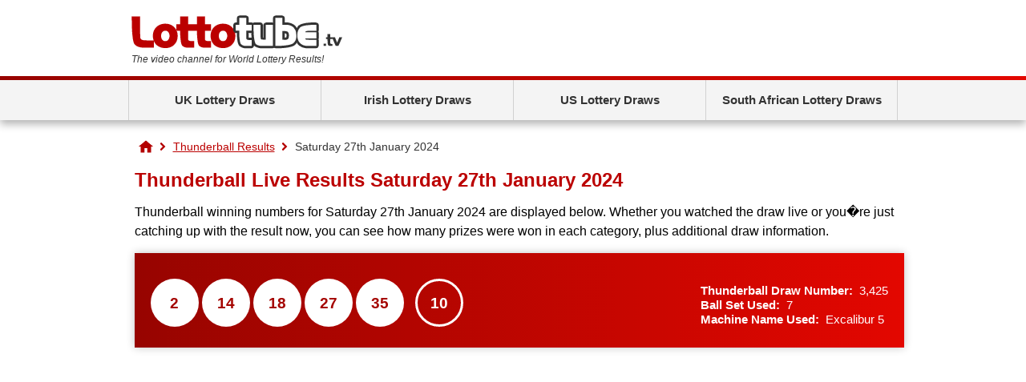

--- FILE ---
content_type: text/html; charset=utf-8
request_url: https://www.lottotube.tv/thunderball/results/saturday-27-january-2024
body_size: 3096
content:
<!DOCTYPE html>
<html lang="en">

<head>
	<meta http-equiv="Content-Type" content="text/html; charset=iso-8859-1">
	<title>Thunderball Live Results Saturday 27th January 2024</title>
	<meta name="description" content="View the winning Thunderball Results for Saturday 27th January 2024, including a full prize breakdown. ">
	<meta name="keywords" content="Thunderball results, Thunderball numbers, Thunderball results live, Thunderball results Saturday 27 January 2024">
	<meta name="copyright" content="Copyright (c) 2026 - LottoTube.tv">

	<link href="/includes/style?v=h4abHRzdnUijwLogQHFczc98KWz6StY-sOVUgQ_JYqc1" rel="stylesheet"/>

	
	
	<link rel="shortcut icon" href="/favicon.ico" type="image/x-icon">

	<script async src="https://www.googletagmanager.com/gtag/js?id=G-F53GNKF46J"></script>
	<script>
		window.dataLayer=window.dataLayer||[];
		function gtag(){dataLayer.push(arguments);}
		gtag('js',new Date());
		gtag('config','G-F53GNKF46J');
	</script>
	
	<script async src="https://pagead2.googlesyndication.com/pagead/js/adsbygoogle.js?client=ca-pub-1780404145344281" crossorigin="anonymous"></script>

	<script>
 		function addLoadEvent(e){var t=window.onload;if(typeof window.onload!="function"){window.onload=e}else{window.onload=function(){if(t){t()}e()}}}
  	</script>
	
	
		<meta property="og:title" content="Thunderball Live Results Saturday 27th January 2024">
		<meta property="og:description" content="View the winning Thunderball Results for Saturday 27th January 2024, including a full prize breakdown. ">
		<meta property="og:url" content="/thunderball/results/saturday-27-january-2024">
		<meta property="og:type" content="website">
		<meta property="og:site_name" content="LottoTube.tv">
		<meta property="og:image" content="http://www.lottotube.tv/images/ogimagelottotubetv.png">
	<link rel="amphtml" href="https://www.lottotube.tv/amp/thunderball/results/saturday-27-january-2024">

	
</head>
<body>

	<header>

		<div class="inner">

			<div class="top">
				<div class="logoBox">
					<a href="/" id="logo"><img src="/images/template/logo.png" alt="Lottotube.tv"></a>
					<p id="strap"><em>The video channel for World Lottery Results!</em></p>
				</div>
				
			</div>

			<div class="centred" id="mainNav">
			
				

			</div>
			
		</div>

		

			<div class="navBox">
				<div class="inner">
					<nav id="nav">
						<ul>
							<li class="sub">
								<a href="javascript:void(0)">UK Lottery Draws</a>
								<ul class="subNav">
									<li><a href="/results/euromillions-results" title="EuroMillions Results">EuroMillions</a></li>
									<li><a href="/results/lotto-results" title="Lotto Results">Lotto</a></li>
									<li><a href="/results/thunderball-results" title="Thunderball Results">Thunderball</a></li>
									<li><a href="/results/set-for-life-results-live" title="Set For Life Results">Set For Life</a></li>
									<li><a href="/results/health-lottery-results" title="Health Lottery Results">Health Lottery</a></li>
									<li><a href="/results/all-or-nothing-results" title="All or Nothing Results">All or Nothing</a></li>
								</ul>
							</li>
							<li class="sub">
								<a href="javascript:void(0)">Irish Lottery Draws</a>
								<ul class="subNav">
									<li><a href="/results/irish-lottery-results" title="Irish Lotto Results">Irish Lotto</a></li>
									<li><a href="/results/daily-million-results-live" title="Daily Million Results">Daily Million</a></li>
									<li><a href="/results/telly-bingo-results-live" title="Telly Bingo Results">Telly Bingo</a></li>
								</ul>
							</li>
							<li class="sub">
								<a href="javascript:void(0)">US Lottery Draws</a>
								<ul class="subNav">
									<li><a href="/results/powerball-results" title="Powerball Results">Powerball</a></li>
									<li><a href="/results/mega-millions-results" title="Mega Millions Results">Mega Millions</a></li>
									<li><a href="/results/lotto-america-results" title="Lotto America Results">Lotto America</a></li>
									<li><a href="/results/michigan-lotto-47-results" title="Michigan Lotto 47 Results">Michigan Lotto 47</a></li>
									<li><a href="/results/texas-lotto-results" title="Texas Lotto Results">Texas Lotto</a></li>
									<li><a href="/results/oregon-megabucks-results" title="Oregon Megabucks Results">Oregon Megabucks</a></li>
									<li><a href="/results/minnesota-gopher-5-results" title="Minnesota Gopher 5 Results">Minnesota Gopher 5</a></li>
								</ul>
							</li>
							<li class="sub">
								<a href="javascript:void(0)">South African Lottery Draws</a>
								<ul class="subNav">
									<li><a href="/results/south-africa-lotto-results-live" title="South Africa Lotto Results">Lotto</a></li>
									<li><a href="/results/south-africa-powerball-results-live" title="South Africa Powerball Results">Powerball</a></li>
									<li><a href="/results/south-africa-daily-lotto-results-live" title="South Africa Daily Lotto Results">Daily Lotto</a></li>
								</ul>
							</li>
						</ul>
					</nav>
				</div>
			</div>

		

	</header>

	<div id="mainContainer">

	<ol id="breadcrumb" itemscope itemtype="http://schema.org/BreadcrumbList">
		<li itemprop="itemListElement" itemscope itemtype="http://schema.org/ListItem"><a href="/" title="LottoTube" itemprop="item"><span itemprop="name">Home</span></a><meta itemprop="position" content="1"></li>
		<li itemprop="itemListElement" itemscope itemtype="http://schema.org/ListItem"><a href="/results/thunderball-results" title="Thunderball Results" itemprop="item"><span itemprop="name">Thunderball Results</span></a><meta itemprop="position" content="2"></li>
		<li>Saturday 27th January 2024</li>  
	</ol>

	<div id="content" class="page">
		
		<h1>Thunderball Live Results Saturday 27th January 2024</h1>

		<p>Thunderball winning numbers for Saturday 27th January 2024 are displayed below. Whether you watched the draw live or you�re just catching up with the result now, you can see how many prizes were won in each category, plus additional draw information.</p>
		
		<div class="box full">	
			<div class="results">
				<ul class="balls">
					
						<li style="margin-top:12px;" class="euromillions ball ball">2</li>
					
						<li style="margin-top:12px;" class="euromillions ball ball">14</li>
					
						<li style="margin-top:12px;" class="euromillions ball ball">18</li>
					
						<li style="margin-top:12px;" class="euromillions ball ball">27</li>
					
						<li style="margin-top:12px;" class="euromillions ball ball">35</li>
					
						<li style="margin-top:12px;" class="euromillions ball thunderball">10</li>
					
				</ul>
				<div class="drawInfo">
					<br><strong>Thunderball Draw Number:</strong>&nbsp;&nbsp;3,425
					<br><strong>Ball Set Used:</strong>&nbsp;&nbsp;7
					<br><strong>Machine Name Used:</strong>&nbsp;&nbsp;Excalibur 5				
				</div>
			</div>
		</div>

		
		
			<a id="prizeBreakdown"></a>
			<h2>Thunderball Prize Breakdown for Saturday 27th January 2024</h2>
			
			<table class="prizeBreakdown table mobFormat" cellpadding="3" cellspacing="0">
				<thead>
					<tr>
						<th style="text-align: left;">Category</th>
						<th style="text-align:right">Prize Per Winner</th>
						<th style="text-align:right">Winners</th>
						<th style="text-align:right">Prize Fund Amount</th>
					</tr>
				</thead>
				<tbody>
					
						<tr>
							<td style="text-align:left" class="nowrap noBefore colour"><strong>Match 5 + Thunderball</strong></td>
							<td style="text-align: right;" data-title="Prize Per Winner">
								&pound;500,000
							</td>
							<td style="text-align: right;" data-title="Winners">
								0
							</td>
							<td style="text-align: right;" data-title="Prize Fund Amount">
								&pound;0
							</td>
						</tr>
					
						<tr>
							<td style="text-align:left" class="nowrap noBefore colour"><strong>Match 5</strong></td>
							<td style="text-align: right;" data-title="Prize Per Winner">
								&pound;5,000
							</td>
							<td style="text-align: right;" data-title="Winners">
								7
							</td>
							<td style="text-align: right;" data-title="Prize Fund Amount">
								&pound;35,000
							</td>
						</tr>
					
						<tr>
							<td style="text-align:left" class="nowrap noBefore colour"><strong>Match 4 + Thunderball</strong></td>
							<td style="text-align: right;" data-title="Prize Per Winner">
								&pound;250
							</td>
							<td style="text-align: right;" data-title="Winners">
								39
							</td>
							<td style="text-align: right;" data-title="Prize Fund Amount">
								&pound;9,750
							</td>
						</tr>
					
						<tr>
							<td style="text-align:left" class="nowrap noBefore colour"><strong>Match 4</strong></td>
							<td style="text-align: right;" data-title="Prize Per Winner">
								&pound;100
							</td>
							<td style="text-align: right;" data-title="Winners">
								570
							</td>
							<td style="text-align: right;" data-title="Prize Fund Amount">
								&pound;57,000
							</td>
						</tr>
					
						<tr>
							<td style="text-align:left" class="nowrap noBefore colour"><strong>Match 3 + Thunderball</strong></td>
							<td style="text-align: right;" data-title="Prize Per Winner">
								&pound;20
							</td>
							<td style="text-align: right;" data-title="Winners">
								1,228
							</td>
							<td style="text-align: right;" data-title="Prize Fund Amount">
								&pound;24,560
							</td>
						</tr>
					
						<tr>
							<td style="text-align:left" class="nowrap noBefore colour"><strong>Match 3</strong></td>
							<td style="text-align: right;" data-title="Prize Per Winner">
								&pound;10
							</td>
							<td style="text-align: right;" data-title="Winners">
								17,165
							</td>
							<td style="text-align: right;" data-title="Prize Fund Amount">
								&pound;171,650
							</td>
						</tr>
					
						<tr>
							<td style="text-align:left" class="nowrap noBefore colour"><strong>Match 2 + Thunderball</strong></td>
							<td style="text-align: right;" data-title="Prize Per Winner">
								&pound;10
							</td>
							<td style="text-align: right;" data-title="Winners">
								13,317
							</td>
							<td style="text-align: right;" data-title="Prize Fund Amount">
								&pound;133,170
							</td>
						</tr>
					
						<tr>
							<td style="text-align:left" class="nowrap noBefore colour"><strong>Match 1 + Thunderball</strong></td>
							<td style="text-align: right;" data-title="Prize Per Winner">
								&pound;5
							</td>
							<td style="text-align: right;" data-title="Winners">
								52,452
							</td>
							<td style="text-align: right;" data-title="Prize Fund Amount">
								&pound;262,260
							</td>
						</tr>
					
						<tr>
							<td style="text-align:left" class="nowrap noBefore colour"><strong>Match 0 + Thunderball</strong></td>
							<td style="text-align: right;" data-title="Prize Per Winner">
								&pound;3
							</td>
							<td style="text-align: right;" data-title="Winners">
								64,106
							</td>
							<td style="text-align: right;" data-title="Prize Fund Amount">
								&pound;192,318
							</td>
						</tr>
					
						<tr class="totals">
							<td style="text-align:left" class="nowrap noBefore colour"><strong>Totals</strong></td>
							<td style="text-align: right;" data-title="Prize Per Winner">
								-
							</td>
							<td style="text-align: right;" data-title="Winners">
								148,884
							</td>
							<td style="text-align: right;" data-title="Prize Fund Amount">
								&pound;885,708
							</td>
						</tr>
					
				</tbody>
			</table>
			
		

	</div>

	</div>

	

	<footer>
	
		<div class="innerBox">
			<a href="/" id="footerLogo"><img src="/images/template/logo-alt.png" alt="LottoTube.tv"></a>
			
			<a href="/sitemap" title="LottoTube.tv Sitemap">Sitemap</a><br>
			<a href="/privacy-policy" title="LottoTube.tv Privacy Policy">Privacy policy</a><br>
			<p class="copyright">All Video &amp; Textual Content Copyright &copy; 2026 LottoTube.tv</p>
		</div>
		
	</footer>
	
	
	
</body>
</html>	

--- FILE ---
content_type: text/html; charset=utf-8
request_url: https://www.google.com/recaptcha/api2/aframe
body_size: 270
content:
<!DOCTYPE HTML><html><head><meta http-equiv="content-type" content="text/html; charset=UTF-8"></head><body><script nonce="OM-jmTwJO5lUAx8kNSBpzQ">/** Anti-fraud and anti-abuse applications only. See google.com/recaptcha */ try{var clients={'sodar':'https://pagead2.googlesyndication.com/pagead/sodar?'};window.addEventListener("message",function(a){try{if(a.source===window.parent){var b=JSON.parse(a.data);var c=clients[b['id']];if(c){var d=document.createElement('img');d.src=c+b['params']+'&rc='+(localStorage.getItem("rc::a")?sessionStorage.getItem("rc::b"):"");window.document.body.appendChild(d);sessionStorage.setItem("rc::e",parseInt(sessionStorage.getItem("rc::e")||0)+1);localStorage.setItem("rc::h",'1769236527212');}}}catch(b){}});window.parent.postMessage("_grecaptcha_ready", "*");}catch(b){}</script></body></html>

--- FILE ---
content_type: text/css; charset=utf-8
request_url: https://www.lottotube.tv/includes/style?v=h4abHRzdnUijwLogQHFczc98KWz6StY-sOVUgQ_JYqc1
body_size: 5448
content:
@charset "UTF-8";html,body,span,h1,h2,h3,h4,h5,h6,p,a,img,strong,ul,li,form,input{margin:0;padding:0;border:0;font-size:100%}html{background:#f4f4f4}body{background:#fff;font-family:'DM Sans',sans-serif;font-size:15px}body *{box-sizing:border-box}h1,.h1{position:relative;color:#b00;font-size:24px;margin-bottom:15px;font-weight:700;line-height:26px}h2,.Title2,.Title3,.h2{color:#b00;font-size:20px;margin-bottom:15px;font-weight:700;line-height:24px}h2.inBox{background:#363636;color:#fff;text-align:center;display:inline-block;padding:10px 15px}h3,.Title3,.h3{color:#b00;font-size:18px;line-height:21px;margin-bottom:10px;font-weight:700;display:block}h4,.Title4,.h4{font-size:15px;line-height:19px;margin-bottom:10px;font-weight:700;display:block}h1,h2,h3,h4{margin-top:10px;font-weight:700}h4,h5,h6{font-size:110%}p{line-height:24px;margin-bottom:15px;font-size:16px}.box p:last-child{margin-bottom:0}hr{height:0;background:transparent;border:none;border-bottom:1px solid #ccc;width:98%}sup{padding:0;margin:0;font-size:90%;line-height:normal}.textShadow{text-shadow:0 3px 0 rgba(0,0,0,.2)}a{color:#b00}a:hover{color:#333}a img{border:none}.mTop{margin-top:20px}.mTopBig{margin-top:30px}.mRight{margin-right:20px}.mBottom{margin-bottom:20px}.noRightMargin .box:last-child{margin-right:0}.fluid{display:inline-block!important;*display:inline!important;zoom:1!important}.clear{clear:both;margin:0;padding:0}.floatLeft{float:left}.floatRight{float:right}.imgL,.imageFloatLeft{float:left;margin:0 10px 10px 0!important}.imgR,.imageFloatRight{float:right;margin:0 0 10px 10px!important}.centred{margin:auto;text-align:center!important}.fluid{display:inline-block!important;*display:inline!important;zoom:1!important}.hide{display:none!important}.nowrap{white-space:nowrap!important}.paddedHalf{padding:5px!important}.padded1{padding:10px!important}.padded2{padding:20px!important}.margin1{margin:10px!important}.marginSm{margin:2px!important}.bordered{border-radius:8px;background:#eee;border:1px solid #ccc;padding:2px;margin:2px;display:block}.bordered:hover{background-color:#f90}.twoCol{width:48%}.threeCol{width:31%}.fullWidth{width:100%}.red{color:#c20606}.blue{color:#4533ea}.flex{display:flex;flex-wrap:wrap}.flexBox,.flexBox.box{display:flex}.flexBox *{box-sizing:border-box}.flexCol{flex-direction:column}.wrap{flex-wrap:wrap}.flex-cn{justify-content:center}.flex-bt{justify-content:space-between}.flex-end{justify-content:flex-end}.flex-al-cn{align-items:center}.flex-al-end{align-items:flex-end}.left-al{justify-content:flex-start!important}.full{width:100%}.all-centered{text-align:center;display:flex!important;flex-direction:column;justify-content:center}.all-centered>div,.all-centered ul.balls{justify-content:center}.noPad{padding:0!important}.block{display:block!important}.navHeader{background-image:linear-gradient(to left,#e30700,#970400);color:#fff;width:301px;margin-left:0;margin-top:0;padding:10px}.navHeader a{color:#fff!important;font-size:16px}.navHeader span{display:block}.navBold{font-size:16px;font-weight:bold}.homeButton{width:54px;margin-left:140px;margin-top:5px}.homeButton img{width:50px;position:relative;margin-left:88px;margin-top:-41px}header{background:#fff;position:relative;width:100%;min-width:960px;box-shadow:#999 0 3px 6px -5px;box-shadow:0 5px 10px rgba(0,0,0,.3);margin-bottom:15px}header *{box-sizing:border-box}.inner{position:relative;padding-top:20px;margin:auto;width:960px}header .inner{padding:15px 0 27px 0}#mainContainer{position:relative;width:945px;margin:auto;padding:1px 0 28px;z-index:5}#content{position:relative;width:960px;z-index:1}.twoThirds{width:60%}.oneThird{width:40%}.half{width:50%}.third{width:33.333%}#breadcrumb{display:flex;width:960px;margin:0;padding:10px 10px 10px 0;line-height:10px;font-size:14px;align-items:center;margin:-2px 0 10px}#breadcrumb li{display:inline-block;background:url(/images/svg/right-chev.svg) no-repeat 2px 0;padding-left:20px;background-size:10px 10px;color:#333;margin-left:5px}#breadcrumb li:first-of-type{background:none;padding:0}#breadcrumb a{text-decoration:underline;display:inline-block}#breadcrumb li:first-child a{background:url(/images/svg/home.svg) no-repeat center 0;width:18px;height:18px;background-size:18px 18px}#breadcrumb li:first-child a span{display:none}.box{background-image:linear-gradient(to left,#e30700,#970400);position:relative;font-size:15px;line-height:18px;vertical-align:top;display:inline-block;padding:20px;color:#fff;z-index:1;margin-bottom:30px;box-shadow:0 0 10px rgba(0 0 0/24%)}footer{background:#f4f4f4;position:relative;width:100%;min-width:960px;border-top:5px solid;border-image-slice:1;border-image-source:linear-gradient(to left,#e30700,#970400);position:relative;z-index:2;display:inline-block}footer .innerBox{text-align:center;width:960px;margin:auto;padding:30px 0 15px}#footerLogo{float:left}#footerLogo img{padding-top:8px;width:225px}footer a{color:#b00;float:right;font-size:13px}footer a:hover{color:#333}.links{align-items:center;list-style-type:none;padding-top:20px;padding-left:100px}.links li{float:left;border-left:1px solid #555;padding:0 10px;height:12px}.links li:first-child{border-left:none}.links li a{color:#333;font:11px/12px 'DM Sans',sans-serif;display:block}.links li a:hover{color:#a00}.copyright{float:right;padding:10px 0 25px 0;font-size:13px;color:#929292;line-height:17px}#logo img{padding:0}#strap{position:absolute;top:62px;color:#333;font-size:12px;left:4px;font-weight:450}#subs{position:relative;display:flex;color:#333;text-align:left;text-decoration:none;align-items:center;padding:5px 10px}#subs p{margin:0 5px 0 0;font-size:11px}#subs ul{list-style-type:none;overflow:hidden;float:right;display:flex}#subs ul li{min-width:28px;height:28px}#subs a span{background:rgba(0,0,0,.45);position:relative;left:0;font:bold 11px/24px 'DM Sans';text-align:center;opacity:0;color:#fff;width:24px;height:24px;border-radius:50%;transition:.2s opacity ease-in-out;display:block}#subs a:hover,.socialBoxHeader a:hover{transform:scale(1.2);transition:all ease .2s}#subs a:hover span{opacity:1;transition:all ease .2s}nav .sub:hover .subNav{opacity:1;visibility:visible;top:55px}.navBox{width:100%;background:#f4f4f4;border-top:5px solid;border-image-slice:1;border-image-source:linear-gradient(to left,#e30700,#970400);position:relative}.navBox .inner{padding:0}#nav{position:relative;display:flex;text-align:center;list-style-type:none;margin:0;padding:0;z-index:99}#nav>ul>li{position:relative;float:left;list-style-type:none}#nav>ul>li>a{background:#f4f4f4;position:relative;display:block;font:bold 15px/50px 'DM Sans',sans-serif;text-align:center;text-decoration:none;border-left:1px solid #d1d1d1;width:240px;color:#333;transition:all ease .2s}#nav>ul>li:last-child>a{border-right:1px solid #d1d1d1}#nav>ul>li>a:hover{box-shadow:inset 0 0 25px #bdbdbd;transition:all ease .2s}.sub .navExpand{display:none}ul.subNav{background:#fff;position:absolute;top:80%;left:50%;opacity:0;visibility:hidden;transition:all .2s ease;z-index:3;width:100%;box-shadow:rgba(0,0,0,.2) 0 10px 30px;transform:translateX(-50%);width:240px;border:1px solid #f1f1f1;text-align:center;z-index:99}ul.subNav li{background:#fff;display:block;border-bottom:1px solid #f1f1f1}ul.subNav li:first-child:before{content:"";position:absolute;width:0;height:0;border-style:solid;border-width:0 15px 15px;border-color:transparent transparent #fff;top:-15px;left:50%;transform:translateX(-50%)}ul.subNav li:last-child{border-bottom:none}ul.subNav li a{color:#000;font-size:14px;padding:15px;display:block;border-radius:0;background:none;border-bottom:none;text-decoration:none}ul.subNav li a:hover{background:#d4d4d4}.row{display:flex;flex-wrap:wrap}.set-for-lifeBox{margin:0 20px 0 0;background:#f4f4f4;width:31.9%;box-shadow:0 0 10px rgba(0 0 0/24%)}.set-for-lifeBox ul{padding:10px}.set-for-lifeBox ul li{font-weight:normal;color:#000;list-style:none;margin-bottom:10px}.set-for-lifeBox ul li span{font-weight:bold;color:#b00;display:block}.set-for-lifeBox p{padding-left:15px}.thunderballBox{margin:0 20px 0 0;background:#f4f4f4;width:31.9%;box-shadow:0 0 10px rgba(0 0 0/24%)}.thunderballBox ul{padding:10px}.thunderballBox ul li{font-weight:normal;color:#000;list-style:none;margin-bottom:10px}.thunderballBox ul li span{font-weight:bold;color:#b00;display:block}.thunderballBox p{padding-left:15px}.health-lotteryBox{margin:0 0 0 0;background:#f4f4f4;width:31.9%;box-shadow:0 0 10px rgba(0 0 0/24%)}.health-lotteryBox ul{padding:10px}.health-lotteryBox ul li{font-weight:normal;color:#000;list-style:none;margin-bottom:10px}.health-lotteryBox ul li span{font-weight:bold;color:#b00;display:block}.health-lotteryBox p{padding-left:15px}.euromillionsBox{margin:0 20px 0 0;background:#f4f4f4;width:31.9%;box-shadow:0 0 10px rgba(0 0 0/24%)}.euromillionsBox ul{padding:10px}.euromillionsBox ul li{font-weight:normal;color:#000;list-style:none;margin-bottom:10px}.euromillionsBox ul li span{font-weight:bold;color:#b00;display:block}.euromillionsBox p{padding-left:15px}.lottoBox{margin:0 20px 0 0;background:#f4f4f4;width:31.9%;box-shadow:0 0 10px rgba(0 0 0/24%)}.lottoBox ul{padding:10px}.lottoBox ul li{font-weight:normal;color:#000;list-style:none;margin-bottom:10px}.lottoBox ul li span{font-weight:bold;color:#b00;display:block}.lottoBox p{padding-left:15px}.irish-lottoBox{margin:0 0 0 0;background:#f4f4f4;width:31.9%;box-shadow:0 0 10px rgba(0 0 0/24%)}.irish-lottoBox ul{padding:10px}.irish-lottoBox ul li{font-weight:normal;color:#000;list-style:none;margin-bottom:10px}.irish-lottoBox ul li span{font-weight:bold;color:#b00;display:block}.irish-lottoBox p{padding-left:15px}.table{font-size:14px}.head,.prizeBreakdown thead{background-image:linear-gradient(to left,#e30700,#970400)}.table{position:relative;border-spacing:0;margin:10px auto 20px;overflow:hidden;z-index:1}.table th{position:relative;padding:18px 14px;color:#fff}.table tr.sub th{}.table td,.tableCell{background:#eee;padding:12px 10px}.table tr.alt td,.table tr:nth-child(odd) td{background-color:#ddd}.table tr.totals td{background-color:#777;color:#fff}.div.table{background:#eee}#frequencyGraph,#frequencyGraph1,#frequencyGraph2,#jackpotGraph{margin:-12px}.table .balls{justify-content:center}.prizeBreakdown{width:100%;box-shadow:0 0 10px rgba(0 0 0/24%)}.prizeBreakdown table{background:#e6e6e6;width:100%}.prizeBreakdown table td{padding:10px}.prizeBreakdown table tr.alt{background:#d0d0d0}.drawBox{width:640px;box-shadow:0 0 10px rgba(0 0 0/24%);margin-bottom:10px}.drawVideo{width:640px;height:360px}.drawHeader{background-image:linear-gradient(to left,#e30700,#970400);color:#fff;width:640px;padding:1px 0 1px 0}.drawHeader a{color:#fff!important;font-size:16px}.drawHeader span{display:block}.drawHeaderh2{color:#fff;font-size:18px;margin-bottom:9px;margin-top:7px}.drawBold{font-size:16px;font-weight:bold}.prevResults{display:flex;flex-wrap:wrap}.prevResultsBox{margin:0 10px 20px 10px;background:#f4f4f4;width:31.2%;box-shadow:0 0 10px rgba(0 0 0/24%)}.prevResultsBox ul{padding:10px}.prevResultsBox ul li{font-weight:normal;color:#000;list-style:none;margin-bottom:10px}.prevResultsBox ul li span{font-weight:bold;color:#b00;display:block}.prevResultsBox p{padding-left:15px}.prevResultsBoxNavHeader{background-image:linear-gradient(to left,#e30700,#970400);color:#fff;width:295px;margin-left:0;margin-top:0;margin-bottom:10px;padding:10px}.prevResultsBoxNavHeader a{color:#fff!important;font-size:16px}.prevResultsBoxNavHeader span{display:block}.prevResultsBoxNavBold{font-size:16px;font-weight:bold}ul.millionaire-raffle-numbers{margin:0;padding:0;list-style:none}ul.millionaire-raffle-numbers li{float:left;width:110px;list-style:none;font-weight:bold;margin-left:0;line-height:24px}.prevResults .navHeader{}.jackpot-banner{display:block;position:relative;background:url(/images/banners/jackpot-banner-animated-wide.gif) no-repeat;width:640px;height:144px;text-decoration:none;color:#333!important;border:2px solid;border-image-slice:1;border-image-source:linear-gradient(to left,#e30700,#bc0500)}.jackpot-banner.euromillions{background-image:url(/images/banners/jackpot-euromillions.gif)}.jackpot-banner.thunder-ball{background-image:url(/images/banners/jackpot-thunderball.gif)}.jackpot-banner.south-africa-lotto{background-image:url(/images/banners/jackpot-sa-lotto.gif)}.jackpot-banner.south-africa-daily-lotto{background-image:url(/images/banners/jackpot-daily-lotto.gif)}.jackpot-banner.south-africa-powerball{background-image:url(/images/banners/jackpot-sa-powerball.gif)}.jackpot-banner.daily-million{background-image:url(/images/banners/jackpot-daily-million.gif)}.jackpot-banner.irish-lotto{background-image:url(/images/banners/jackpot-irish-lotto.gif)}.jackpot-banner.power-ball{background-image:url(/images/banners/jackpot-powerball.gif)}.jackpot-banner.mega-millions{background-image:url(/images/banners/jackpot-mega-millions.gif)}.jackpot-banner a:hover{color:#333}.jackpot-banner ul{float:left;margin:20px 0 0 260px}.jackpot-banner ul li{list-style:none}.jackpot-banner .title{font-size:14px;margin-left:50px}.jackpot-banner .jackpot{font-size:46px;line-height:56px;font-family:"Arial Black",Gadget,sans-serif!important;margin-left:50px}.jackpot-banner .date{font-size:14px;margin-left:50px}.jackpot-banner.health-millions{display:block;position:relative;width:640px;height:144px;text-decoration:none;color:#333!important;border:2px solid;border-image-slice:1;border-image-source:linear-gradient(to left,#b30698,#1878bd)}.jackpot-banner.health-millions{background-image:url(/images/banners/health-millions.gif)}.jackpot-banner.health-millions{color:#fff!important}.new-jackpot-banner{display:block;position:relative;background-image:linear-gradient(to left,#e30700,#970400);width:640px;height:144px;text-decoration:none;color:#fff!important}.new-jackpot-banner a:hover{color:#333}.new-jackpot-banner ul{float:left;margin:20px 0 0 260px}.new-jackpot-banner ul li{list-style:none}.new-jackpot-banner .title{font-size:14px;margin-left:50px}.new-jackpot-banner .jackpot{font-size:46px;line-height:56px;font-family:"Arial Black",Gadget,sans-serif!important;margin-left:50px}.new-jackpot-banner .date{font-size:14px;margin-left:50px}.new-jackpot-banner .playButton{color:#333;background:#fc0;border-radius:20px;text-decoration:none;font-weight:bold;font-size:15px;display:inline-flex;margin:52px 0 0 170px;padding:8px 18px;text-align:center;transition:all ease .2s}.pick3banner{margin:28px 0 20px 0;width:100%;border:solid 2px #761fd6}.tabellaEstrazioniSE{position:relative;width:96%;background:#bfbfbf;margin:0 auto;border:1px solid #ddd;box-shadow:2px 4px 4px #b00;border-radius:4px;padding:2px;display:table;margin-bottom:15px}td.ball{font-size:2em;font-weight:600}td.lucky-star,.bonus-ball,.mega-ball,.powerball,.thunderball{color:#b00;font-size:2em;font-weight:600}.megaplier,.power-play{color:#1116ef;font-size:2em;font-weight:600}.results{margin-bottom:6px;display:flex;justify-content:space-between}.drawInfo{}.ball,.bonus-ball,.thunderball,.powerball,.power-play,.mega-ball,.megaplier,.lucky-star,.resultstable .euro-ball,.resultstable .euro-lucky-star,.resultstable .mm-ball,.resultstable .mm-bonus-ball,.resultstable .mmplus-ball,.resultstable .mmplus-bonus-ball,.ballSelected,.ballDisabled,.bonus-ballDisabled{background:#fff;border-radius:50%;width:60px;height:60px;list-style:none;display:inline-block;color:#a50500;line-height:62px;font-weight:700;font-size:19px;text-align:center;border:none}.ball.alt,.ticketChecker .ball{background:#568430;color:#fff}.bonus-ball,.lucky-star,.thunderball,.powerball,.power-play,.mega-ball,.megaplier{border:3px solid;background:transparent;color:#fff;border-color:#fff;margin-left:10px;width:60px;height:60px;list-style:none;display:inline-block;line-height:55px;font-weight:700;font-size:19px;text-align:center}.lucky-star:last-child{margin-left:0}.resultBreakdown .row{display:inline-block;text-align:center}.resultBreakdown ul.balls{padding:0;margin:0 0 20px 0}.results .balls{display:inline-block}.ball.medium{width:40px;height:40px;line-height:40px;border-width:3px;font-size:18px}.ball.small{width:30px;height:30px;line-height:30px;border-width:2px;font-size:16px}.button,input[type="submit"].disabled{display:inline-block;padding:10px 20px;text-align:center;transition:all ease .2s;box-shadow:0 0 10px rgba(0 0 0/24%);text-decoration:underline}input[type="submit"].disabled{opacity:.5;cursor:auto}.button:hover{box-shadow:0 0 10px rgba(0,0,0,.5);transition:all ease .2s}.button.white{color:#000;background:#fff}.button.alt{color:#333;background:#fff;border-radius:0;text-decoration:none;font-size:14px;display:inline-block;padding:8px 18px;text-align:center;transition:all ease .2s}.button.alt:hover{color:#fff;background:#333}.button.yellow{color:#333;background:#fc0;border-radius:0;text-decoration:none;font-weight:bold;font-size:15px;display:inline-block;padding:8px 18px;text-align:center;transition:all ease .2s}.button.yellow:hover{color:#fc0;background:#333}.promoBlue{background:#0ad;padding:10px 20px;color:#fff}#mainContainer .promoBlue a{color:#222;font-weight:bold;border-bottom:1px dotted #222}#mainContainer .promoBlue a:hover{color:#fff;font-weight:bold;border-bottom:1px dotted #fff}.animatedBallsWrap{background:url(/images/red-bg.png) no-repeat;display:flex;width:900px;height:400px;flex-direction:column;align-items:center;padding:20px;position:relative;overflow:hidden;margin-bottom:20px}.animatedBallsWrap .ball{margin:0 3px}.animatedBallsWrap .bonus-ball,.animatedBallsWrap .lucky-star,.animatedBallsWrap .thunderball,.animatedBallsWrap .powerball,.animatedBallsWrap .power-play,.animatedBallsWrap .mega-ball,.animatedBallsWrap .megaplier{background:#b00}.animatedBallsWrap .animatedBalls{position:absolute;top:50%;left:50%;transform:translate(-50%,-550%);display:flex;transition:all .5s ease-in-out}.animatedBallsWrap .animatedBalls.active{transform:translate(-50%,-100%);transition:all .5s ease-in-out}.animatedBallsWrap .aniBalls{transition:all .5s ease-in-out;transform:scale(1)}.animatedBallsWrap .aniBalls.active{transform:scale(2);transition:all .2s ease-in-out;box-shadow:0 0 50px #fff}.mainResult{text-align:center}.mainResult .flexBox{justify-content:center}.mainResult .ctaBox{margin-top:20px;display:flex;flex-direction:column}.mainResult h2{color:#fff}.mainResult .ctaBox .button{margin-bottom:10px}.mainResult .ctaBox .button:last-child{margin-bottom:0}.mainResult.daily-million .ctaBox{align-items:center;width:100%}.mainResult.daily-million .ctaBox div{display:inline-block}.mainResult.daily-million .resultBox{margin-right:20px}.mainResult.daily-million .resultBox:last-child{margin-right:0}.mainResult.daily-million .timeBox{margin:40px 10px 0 0}.mainResult.daily-million .time{font-weight:700;margin-bottom:10px}.mainResult.daily-million .time:last-child{margin-top:33px}.mainResult.daily-million p{margin-top:19px}table.prizebreakdown{border:1px solid #fff}table.prizebreakdown tbody td{color:#000}.box.redbg h2{color:#fff}.drawInfo.full{display:flex;margin:0 0 15px 0}.drawInfo.full .half{display:flex;margin:0}.drawInfo.full .elem{text-align:center;width:50%}.drawInfo.full .h3{font-weight:400;font-size:16px;color:#fff}.drawInfo.full .h4{font-size:21px}.resultsHeader.telly-bingo{margin-bottom:20px}.resultsBox.telly-bingo .balls{display:inline-block;margin-bottom:15px}.resultsBox.telly-bingo .balls li{display:inline-block;margin:2px 0}.resultsBox.telly-bingo .row1{border-bottom:1px solid #d60a04;padding:0 30px}.resultsBox.telly-bingo .row2 .ballBox,.resultsBox.telly-bingo .row3 .ballBox{padding:15px 30px;border-right:1px solid #d60a04;border-bottom:1px solid #d60a04}.resultsBox.telly-bingo .row2 .ballBox:last-child,.resultsBox.telly-bingo .row3 .ballBox:last-child{border-right:none}.resultsBox.telly-bingo .row3 .ballBox{border-bottom:none}.resultsBox.telly-bingo .row3{margin-bottom:15px}.resultStyle .ballBox{position:relative;margin-bottom:30px}.resultStyle .ballBox:last-child{margin-bottom:0}.resultStyle .ballBox .annotation{position:absolute;right:2px;bottom:-25px}.resultsBox.telly-bingo .text .risk-card{list-style:none;font-weight:700;font-size:21px;letter-spacing:2px;margin-top:15px}.gamesBox{margin:10px auto;display:block}#jackpotPromo{transition:all .6s ease}#jackpotPromo.popped{opacity:1!important;bottom:0!important}#jackpotPromo.hidden{bottom:-200px!important}